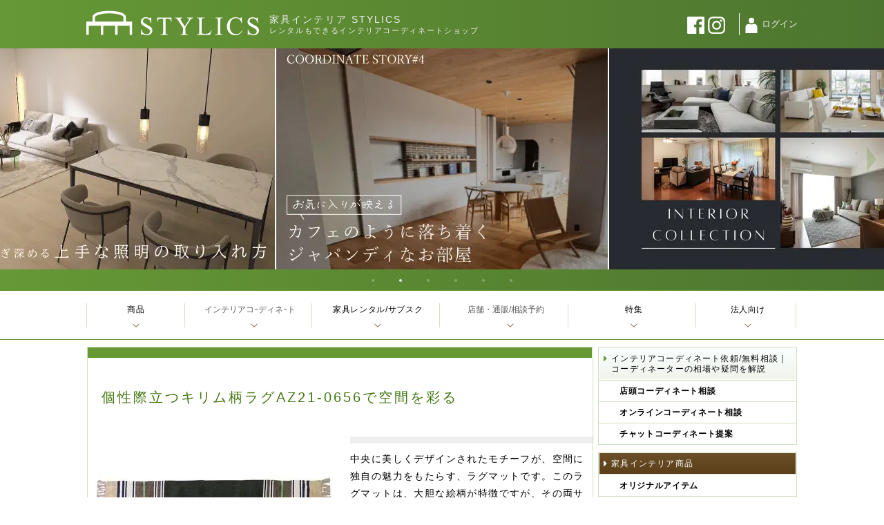

--- FILE ---
content_type: text/html; charset=UTF-8
request_url: https://www.stylics.com/item/rug/rug_az21-0656/
body_size: 16522
content:
<!DOCTYPE HTML>
<html lang="ja">
<head>
<link rel="canonical" href="https://www.stylics.com/item/rug/rug_az21-0656/" />
<meta name="current-url" content="https://www.stylics.com/item/rug/rug_az21-0656/">
<!-- Google Tag Manager -->
<script data-type="lazy" data-src="[data-uri]"></script>
<!-- End Google Tag Manager -->
<meta charset="utf-8">
<meta name="viewport" content="width=device-width,minimum-scale=1,initial-scale=1">
<meta name="mobile-web-app-capable" content="yes">
<meta name="apple-mobile-web-app-status-bar-style" content="black-translucent">
<meta name="google-site-verification" content="qYTO_I2-U5XUCw8kKPXKaEv9c18k2Pg1OB-DKt_sK_Q" />
<meta name="globalsign-domain-verification" content="0tSHCxWq90pxpsjSLyXqc1X9PjConyR_BVJBRzFn7o" />

<link rel="shortcut icon" href="https://www.stylics.com/wp/wp-content/themes/stylics/img/favicon.ico">
<!--[if lte IE 8]>
<script src="<?php echo THEMES_URL; ?>/js/html5shiv.js"></script>
<script src="<?php echo THEMES_URL; ?>/js/selectivizr-min.js"></script>
<![endif]-->
<style>
.pcombx{display:block;}
.pcombxnb{display:inline;}
@media (max-width:768px){
.pcombx{display:none;}
.pcombxnb{display:none;}
}
@media screen and (max-width:480px){img{width:100%;height:auto;}}
</style>
<script>
window.addEventListener('load', function () {
  var s = document.createElement('script');
  s.src = 'https://dev.visualwebsiteoptimizer.com/j.php?a=827398&u=' + encodeURIComponent(location.href) + '&vn=2.2';
  s.async = true;
  document.head.appendChild(s);
}, { once:true });
</script>

		<!-- All in One SEO 4.8.1.1 - aioseo.com -->
		<title>個性際立つキリム柄ラグAZ21-0656で空間を彩る | 家具インテリア STYLICS</title>
	<meta name="description" content="中央のモチーフが美しいキリム柄ラグAZ21-0656。深みのあるカラーとコットンの肌触りで、どんな部屋もシックに演出。ヴィンテージ家具との相性も抜群です。" />
	<meta name="robots" content="max-snippet:-1, max-image-preview:large, max-video-preview:-1" /><!-- All in One SEO -->

<link rel='dns-prefetch' href='//dev.visualwebsiteoptimizer.com' />
<link href='https://dev.visualwebsiteoptimizer.com' crossorigin='anonymous' rel='preconnect' />
<script type="text/javascript">
/* <![CDATA[ */
window._wpemojiSettings = {"baseUrl":"https:\/\/s.w.org\/images\/core\/emoji\/15.0.3\/72x72\/","ext":".png","svgUrl":"https:\/\/s.w.org\/images\/core\/emoji\/15.0.3\/svg\/","svgExt":".svg","source":{"concatemoji":"https:\/\/www.stylics.com\/wp\/wp-includes\/js\/wp-emoji-release.min.js"}};
/*! This file is auto-generated */
!function(i,n){var o,s,e;function c(e){try{var t={supportTests:e,timestamp:(new Date).valueOf()};sessionStorage.setItem(o,JSON.stringify(t))}catch(e){}}function p(e,t,n){e.clearRect(0,0,e.canvas.width,e.canvas.height),e.fillText(t,0,0);var t=new Uint32Array(e.getImageData(0,0,e.canvas.width,e.canvas.height).data),r=(e.clearRect(0,0,e.canvas.width,e.canvas.height),e.fillText(n,0,0),new Uint32Array(e.getImageData(0,0,e.canvas.width,e.canvas.height).data));return t.every(function(e,t){return e===r[t]})}function u(e,t,n){switch(t){case"flag":return n(e,"\ud83c\udff3\ufe0f\u200d\u26a7\ufe0f","\ud83c\udff3\ufe0f\u200b\u26a7\ufe0f")?!1:!n(e,"\ud83c\uddfa\ud83c\uddf3","\ud83c\uddfa\u200b\ud83c\uddf3")&&!n(e,"\ud83c\udff4\udb40\udc67\udb40\udc62\udb40\udc65\udb40\udc6e\udb40\udc67\udb40\udc7f","\ud83c\udff4\u200b\udb40\udc67\u200b\udb40\udc62\u200b\udb40\udc65\u200b\udb40\udc6e\u200b\udb40\udc67\u200b\udb40\udc7f");case"emoji":return!n(e,"\ud83d\udc26\u200d\u2b1b","\ud83d\udc26\u200b\u2b1b")}return!1}function f(e,t,n){var r="undefined"!=typeof WorkerGlobalScope&&self instanceof WorkerGlobalScope?new OffscreenCanvas(300,150):i.createElement("canvas"),a=r.getContext("2d",{willReadFrequently:!0}),o=(a.textBaseline="top",a.font="600 32px Arial",{});return e.forEach(function(e){o[e]=t(a,e,n)}),o}function t(e){var t=i.createElement("script");t.src=e,t.defer=!0,i.head.appendChild(t)}"undefined"!=typeof Promise&&(o="wpEmojiSettingsSupports",s=["flag","emoji"],n.supports={everything:!0,everythingExceptFlag:!0},e=new Promise(function(e){i.addEventListener("DOMContentLoaded",e,{once:!0})}),new Promise(function(t){var n=function(){try{var e=JSON.parse(sessionStorage.getItem(o));if("object"==typeof e&&"number"==typeof e.timestamp&&(new Date).valueOf()<e.timestamp+604800&&"object"==typeof e.supportTests)return e.supportTests}catch(e){}return null}();if(!n){if("undefined"!=typeof Worker&&"undefined"!=typeof OffscreenCanvas&&"undefined"!=typeof URL&&URL.createObjectURL&&"undefined"!=typeof Blob)try{var e="postMessage("+f.toString()+"("+[JSON.stringify(s),u.toString(),p.toString()].join(",")+"));",r=new Blob([e],{type:"text/javascript"}),a=new Worker(URL.createObjectURL(r),{name:"wpTestEmojiSupports"});return void(a.onmessage=function(e){c(n=e.data),a.terminate(),t(n)})}catch(e){}c(n=f(s,u,p))}t(n)}).then(function(e){for(var t in e)n.supports[t]=e[t],n.supports.everything=n.supports.everything&&n.supports[t],"flag"!==t&&(n.supports.everythingExceptFlag=n.supports.everythingExceptFlag&&n.supports[t]);n.supports.everythingExceptFlag=n.supports.everythingExceptFlag&&!n.supports.flag,n.DOMReady=!1,n.readyCallback=function(){n.DOMReady=!0}}).then(function(){return e}).then(function(){var e;n.supports.everything||(n.readyCallback(),(e=n.source||{}).concatemoji?t(e.concatemoji):e.wpemoji&&e.twemoji&&(t(e.twemoji),t(e.wpemoji)))}))}((window,document),window._wpemojiSettings);
/* ]]> */
</script>
<style id='wp-emoji-styles-inline-css' type='text/css'>

	img.wp-smiley, img.emoji {
		display: inline !important;
		border: none !important;
		box-shadow: none !important;
		height: 1em !important;
		width: 1em !important;
		margin: 0 0.07em !important;
		vertical-align: -0.1em !important;
		background: none !important;
		padding: 0 !important;
	}
</style>
<style id='classic-theme-styles-inline-css' type='text/css'>
/*! This file is auto-generated */
.wp-block-button__link{color:#fff;background-color:#32373c;border-radius:9999px;box-shadow:none;text-decoration:none;padding:calc(.667em + 2px) calc(1.333em + 2px);font-size:1.125em}.wp-block-file__button{background:#32373c;color:#fff;text-decoration:none}
</style>
<style id='global-styles-inline-css' type='text/css'>
:root{--wp--preset--aspect-ratio--square: 1;--wp--preset--aspect-ratio--4-3: 4/3;--wp--preset--aspect-ratio--3-4: 3/4;--wp--preset--aspect-ratio--3-2: 3/2;--wp--preset--aspect-ratio--2-3: 2/3;--wp--preset--aspect-ratio--16-9: 16/9;--wp--preset--aspect-ratio--9-16: 9/16;--wp--preset--color--black: #000000;--wp--preset--color--cyan-bluish-gray: #abb8c3;--wp--preset--color--white: #ffffff;--wp--preset--color--pale-pink: #f78da7;--wp--preset--color--vivid-red: #cf2e2e;--wp--preset--color--luminous-vivid-orange: #ff6900;--wp--preset--color--luminous-vivid-amber: #fcb900;--wp--preset--color--light-green-cyan: #7bdcb5;--wp--preset--color--vivid-green-cyan: #00d084;--wp--preset--color--pale-cyan-blue: #8ed1fc;--wp--preset--color--vivid-cyan-blue: #0693e3;--wp--preset--color--vivid-purple: #9b51e0;--wp--preset--gradient--vivid-cyan-blue-to-vivid-purple: linear-gradient(135deg,rgba(6,147,227,1) 0%,rgb(155,81,224) 100%);--wp--preset--gradient--light-green-cyan-to-vivid-green-cyan: linear-gradient(135deg,rgb(122,220,180) 0%,rgb(0,208,130) 100%);--wp--preset--gradient--luminous-vivid-amber-to-luminous-vivid-orange: linear-gradient(135deg,rgba(252,185,0,1) 0%,rgba(255,105,0,1) 100%);--wp--preset--gradient--luminous-vivid-orange-to-vivid-red: linear-gradient(135deg,rgba(255,105,0,1) 0%,rgb(207,46,46) 100%);--wp--preset--gradient--very-light-gray-to-cyan-bluish-gray: linear-gradient(135deg,rgb(238,238,238) 0%,rgb(169,184,195) 100%);--wp--preset--gradient--cool-to-warm-spectrum: linear-gradient(135deg,rgb(74,234,220) 0%,rgb(151,120,209) 20%,rgb(207,42,186) 40%,rgb(238,44,130) 60%,rgb(251,105,98) 80%,rgb(254,248,76) 100%);--wp--preset--gradient--blush-light-purple: linear-gradient(135deg,rgb(255,206,236) 0%,rgb(152,150,240) 100%);--wp--preset--gradient--blush-bordeaux: linear-gradient(135deg,rgb(254,205,165) 0%,rgb(254,45,45) 50%,rgb(107,0,62) 100%);--wp--preset--gradient--luminous-dusk: linear-gradient(135deg,rgb(255,203,112) 0%,rgb(199,81,192) 50%,rgb(65,88,208) 100%);--wp--preset--gradient--pale-ocean: linear-gradient(135deg,rgb(255,245,203) 0%,rgb(182,227,212) 50%,rgb(51,167,181) 100%);--wp--preset--gradient--electric-grass: linear-gradient(135deg,rgb(202,248,128) 0%,rgb(113,206,126) 100%);--wp--preset--gradient--midnight: linear-gradient(135deg,rgb(2,3,129) 0%,rgb(40,116,252) 100%);--wp--preset--font-size--small: 13px;--wp--preset--font-size--medium: 20px;--wp--preset--font-size--large: 36px;--wp--preset--font-size--x-large: 42px;--wp--preset--spacing--20: 0.44rem;--wp--preset--spacing--30: 0.67rem;--wp--preset--spacing--40: 1rem;--wp--preset--spacing--50: 1.5rem;--wp--preset--spacing--60: 2.25rem;--wp--preset--spacing--70: 3.38rem;--wp--preset--spacing--80: 5.06rem;--wp--preset--shadow--natural: 6px 6px 9px rgba(0, 0, 0, 0.2);--wp--preset--shadow--deep: 12px 12px 50px rgba(0, 0, 0, 0.4);--wp--preset--shadow--sharp: 6px 6px 0px rgba(0, 0, 0, 0.2);--wp--preset--shadow--outlined: 6px 6px 0px -3px rgba(255, 255, 255, 1), 6px 6px rgba(0, 0, 0, 1);--wp--preset--shadow--crisp: 6px 6px 0px rgba(0, 0, 0, 1);}:where(.is-layout-flex){gap: 0.5em;}:where(.is-layout-grid){gap: 0.5em;}body .is-layout-flex{display: flex;}.is-layout-flex{flex-wrap: wrap;align-items: center;}.is-layout-flex > :is(*, div){margin: 0;}body .is-layout-grid{display: grid;}.is-layout-grid > :is(*, div){margin: 0;}:where(.wp-block-columns.is-layout-flex){gap: 2em;}:where(.wp-block-columns.is-layout-grid){gap: 2em;}:where(.wp-block-post-template.is-layout-flex){gap: 1.25em;}:where(.wp-block-post-template.is-layout-grid){gap: 1.25em;}.has-black-color{color: var(--wp--preset--color--black) !important;}.has-cyan-bluish-gray-color{color: var(--wp--preset--color--cyan-bluish-gray) !important;}.has-white-color{color: var(--wp--preset--color--white) !important;}.has-pale-pink-color{color: var(--wp--preset--color--pale-pink) !important;}.has-vivid-red-color{color: var(--wp--preset--color--vivid-red) !important;}.has-luminous-vivid-orange-color{color: var(--wp--preset--color--luminous-vivid-orange) !important;}.has-luminous-vivid-amber-color{color: var(--wp--preset--color--luminous-vivid-amber) !important;}.has-light-green-cyan-color{color: var(--wp--preset--color--light-green-cyan) !important;}.has-vivid-green-cyan-color{color: var(--wp--preset--color--vivid-green-cyan) !important;}.has-pale-cyan-blue-color{color: var(--wp--preset--color--pale-cyan-blue) !important;}.has-vivid-cyan-blue-color{color: var(--wp--preset--color--vivid-cyan-blue) !important;}.has-vivid-purple-color{color: var(--wp--preset--color--vivid-purple) !important;}.has-black-background-color{background-color: var(--wp--preset--color--black) !important;}.has-cyan-bluish-gray-background-color{background-color: var(--wp--preset--color--cyan-bluish-gray) !important;}.has-white-background-color{background-color: var(--wp--preset--color--white) !important;}.has-pale-pink-background-color{background-color: var(--wp--preset--color--pale-pink) !important;}.has-vivid-red-background-color{background-color: var(--wp--preset--color--vivid-red) !important;}.has-luminous-vivid-orange-background-color{background-color: var(--wp--preset--color--luminous-vivid-orange) !important;}.has-luminous-vivid-amber-background-color{background-color: var(--wp--preset--color--luminous-vivid-amber) !important;}.has-light-green-cyan-background-color{background-color: var(--wp--preset--color--light-green-cyan) !important;}.has-vivid-green-cyan-background-color{background-color: var(--wp--preset--color--vivid-green-cyan) !important;}.has-pale-cyan-blue-background-color{background-color: var(--wp--preset--color--pale-cyan-blue) !important;}.has-vivid-cyan-blue-background-color{background-color: var(--wp--preset--color--vivid-cyan-blue) !important;}.has-vivid-purple-background-color{background-color: var(--wp--preset--color--vivid-purple) !important;}.has-black-border-color{border-color: var(--wp--preset--color--black) !important;}.has-cyan-bluish-gray-border-color{border-color: var(--wp--preset--color--cyan-bluish-gray) !important;}.has-white-border-color{border-color: var(--wp--preset--color--white) !important;}.has-pale-pink-border-color{border-color: var(--wp--preset--color--pale-pink) !important;}.has-vivid-red-border-color{border-color: var(--wp--preset--color--vivid-red) !important;}.has-luminous-vivid-orange-border-color{border-color: var(--wp--preset--color--luminous-vivid-orange) !important;}.has-luminous-vivid-amber-border-color{border-color: var(--wp--preset--color--luminous-vivid-amber) !important;}.has-light-green-cyan-border-color{border-color: var(--wp--preset--color--light-green-cyan) !important;}.has-vivid-green-cyan-border-color{border-color: var(--wp--preset--color--vivid-green-cyan) !important;}.has-pale-cyan-blue-border-color{border-color: var(--wp--preset--color--pale-cyan-blue) !important;}.has-vivid-cyan-blue-border-color{border-color: var(--wp--preset--color--vivid-cyan-blue) !important;}.has-vivid-purple-border-color{border-color: var(--wp--preset--color--vivid-purple) !important;}.has-vivid-cyan-blue-to-vivid-purple-gradient-background{background: var(--wp--preset--gradient--vivid-cyan-blue-to-vivid-purple) !important;}.has-light-green-cyan-to-vivid-green-cyan-gradient-background{background: var(--wp--preset--gradient--light-green-cyan-to-vivid-green-cyan) !important;}.has-luminous-vivid-amber-to-luminous-vivid-orange-gradient-background{background: var(--wp--preset--gradient--luminous-vivid-amber-to-luminous-vivid-orange) !important;}.has-luminous-vivid-orange-to-vivid-red-gradient-background{background: var(--wp--preset--gradient--luminous-vivid-orange-to-vivid-red) !important;}.has-very-light-gray-to-cyan-bluish-gray-gradient-background{background: var(--wp--preset--gradient--very-light-gray-to-cyan-bluish-gray) !important;}.has-cool-to-warm-spectrum-gradient-background{background: var(--wp--preset--gradient--cool-to-warm-spectrum) !important;}.has-blush-light-purple-gradient-background{background: var(--wp--preset--gradient--blush-light-purple) !important;}.has-blush-bordeaux-gradient-background{background: var(--wp--preset--gradient--blush-bordeaux) !important;}.has-luminous-dusk-gradient-background{background: var(--wp--preset--gradient--luminous-dusk) !important;}.has-pale-ocean-gradient-background{background: var(--wp--preset--gradient--pale-ocean) !important;}.has-electric-grass-gradient-background{background: var(--wp--preset--gradient--electric-grass) !important;}.has-midnight-gradient-background{background: var(--wp--preset--gradient--midnight) !important;}.has-small-font-size{font-size: var(--wp--preset--font-size--small) !important;}.has-medium-font-size{font-size: var(--wp--preset--font-size--medium) !important;}.has-large-font-size{font-size: var(--wp--preset--font-size--large) !important;}.has-x-large-font-size{font-size: var(--wp--preset--font-size--x-large) !important;}
:where(.wp-block-post-template.is-layout-flex){gap: 1.25em;}:where(.wp-block-post-template.is-layout-grid){gap: 1.25em;}
:where(.wp-block-columns.is-layout-flex){gap: 2em;}:where(.wp-block-columns.is-layout-grid){gap: 2em;}
:root :where(.wp-block-pullquote){font-size: 1.5em;line-height: 1.6;}
</style>
<link rel='stylesheet' id='stylesheet-css' href='https://www.stylics.com/wp/wp-content/themes/stylics/style.css?ts=2026012601' type='text/css' media='all' />
<link rel="https://api.w.org/" href="https://www.stylics.com/wp-json/" /><link rel="alternate" title="oEmbed (JSON)" type="application/json+oembed" href="https://www.stylics.com/wp-json/oembed/1.0/embed?url=https%3A%2F%2Fwww.stylics.com%2Fitem%2Frug%2Frug_az21-0656%2F" />
<link rel="alternate" title="oEmbed (XML)" type="text/xml+oembed" href="https://www.stylics.com/wp-json/oembed/1.0/embed?url=https%3A%2F%2Fwww.stylics.com%2Fitem%2Frug%2Frug_az21-0656%2F&#038;format=xml" />
<script type="application/ld+json">{"@context":"https://schema.org","@type":"WebPage","url":"https://www.stylics.com/item/rug/rug_az21-0656/","datePublished":"2025-08-22T21:34:53+09:00","inLanguage":"ja-JP","breadcrumb":{"@type":"BreadcrumbList","itemListElement":[{"@type":"ListItem","position":1,"name":"家具インテリアSTYLICS（スタイリクス） | 暮らしの夢を叶えるコーディネーターとレンタル活用","item":"https://www.stylics.com/"},{"@type":"ListItem","position":2,"name":"家具インテリア商品","item":"https://www.stylics.com/interior/"},{"@type":"ListItem","position":3,"name":"ラグ","item":"https://www.stylics.com/item/type/rug/"},{"@type":"ListItem","position":4,"name":"個性際立つキリム柄ラグAZ21-0656で空間を彩る","item":"https://www.stylics.com/item/rug/rug_az21-0656/"}]},"mainEntity":{"@type":"Product","name":"個性際立つキリム柄ラグAZ21-0656で空間を彩る","description":"中央のモチーフが美しいキリム柄ラグAZ21-0656。深みのあるカラーとコットンの肌触りで、どんな部屋もシックに演出。ヴィンテージ家具との相性も抜群です。","image":"https://www.stylics.com/wp/wp-content/uploads/item_pics2/azma21/AZ21-2743.jpg","sku":"rug_az21-0656","offers":{"@type":"Offer","url":"https://www.stylics.com/item/rug/rug_az21-0656/","priceCurrency":"JPY","price":34650,"availability":"https://schema.org/InStock"},"brand":{"@type":"Brand","name":"STYLICS STANDARD"}}}</script><link rel="apple-touch-icon" sizes="180x180" href="/apple-touch-icon.png">
<link rel="stylesheet" href="/common/js/lib/slick/slick.css" type="text/css">
<link rel="stylesheet" href="/common/js/lib/slick/slick-theme-header.css" type="text/css">
</head>
<body>
<!-- Google Tag Manager (noscript) -->
<noscript><iframe src="https://www.googletagmanager.com/ns.html?id=GTM-TWFW3X" height="0" width="0" style="display:none;visibility:hidden"></iframe></noscript>
<!-- End Google Tag Manager (noscript) -->
<style>img[src$=".svg"]{filter:invert(100%);}.editorArea img[src$=".svg"]{filter:none;}</style>
<div id="viewport">
	<button rel="#drawerNavi" id="drawerNaviBtn">
		<img src="/wp/wp-content/themes/stylics/img/svg/menu_3line_reader_notext2.svg" class="openImage show" width="40" height="40" alt="menu open">
		<img src="/wp/wp-content/themes/stylics/img/svg/menu_3line_reader_notext2_close.svg" class="closeImage" width="40" height="40" alt="menu close">
	</button>
	<div id="encompass" class="rug_az21-0656">
		<header id="Top">
			<div class="inside">
				<div class="headerpic">
					<a href="https://www.stylics.com" title="家具インテリア STYLICS" class="flashingAnchor">
						<img src="/wp/wp-content/themes/stylics/img/svg/stylics_logo.svg" alt="家具インテリア STYLICS" width="250" height="37" style="width:100%;max-width:250px;height:auto;">
					</a>
				</div>
				<div class="headertxt">
					<div class="gheader1">
						家具インテリア STYLICS					</div>
					<div class="gheader2">
						レンタルもできるインテリアコーディネートショップ					</div>
				</div>
				<div class="headertxt2">
					<a href="/customer/aboutlogin/" title="ログインについて" class="flashingAnchor pcbig" rel="nofollow">
						<span class="bigsize">ログイン</span>
					</a>
				</div>
				<div class="headerpic2">
					<a href="/customer/aboutlogin/" title="ログインについて" class="flashingAnchor" rel="nofollow">
						<img src="/wp/wp-content/themes/stylics/img/svg/mypage_icon.svg" alt="ログインについて" width="24" height="24" style="height:auto;">
						<span class="smallsize2">ログイン</span>
					</a>
				</div>
				<div class="headerpic3 pcombxnb">
					<a href="https://www.facebook.com/STYLICS/" target="_blank" rel="nofollow noopener">
						<img src="/common/images/sns/fb_white25x25.png.webp" width="25" height="25" alt="STYLICSページ | Facebook" style="width:100%;max-width:25px;height:auto;">
					</a>
					<a href="https://www.instagram.com/stylics_tokyo/" target="_blank" rel="nofollow noopener">
						<img src="/common/images/sns/ig_white25x25.png.webp" width="25" height="25" alt="STYLICSページ | Instagram" style="width:100%;max-width:25px;height:auto;">
					</a>
				</div>
			</div>
		</header>
	<div id="slide-area-header-pc" class="pcombx"><div class="slide-wrap">
	<div class="slider-container" style="height:350px;"><div class="slider-header-pc" style="display:none;">
		<div class="slide"><a href="/feature/interiortips19/" data-link-slug="interiortips19" class="banner-link"><img src="https://www.stylics.com/wp/wp-content/themes/stylics/img/banner/feature_260121_interiortips19_pc.png.webp" width="480" height="320" alt="お洒落な寛ぎ感を作る、照明の取り入れ方"></a></div>
		<div class="slide"><a href="/feature/coordinatestory5/" data-link-slug="coordinatestory5" class="banner-link"><img src="https://www.stylics.com/wp/wp-content/themes/stylics/img/banner/feature_251015_coordinatestory5_pc.png.webp" width="480" height="320" alt="お気に入りがなじむ、カフェ風ジャパンディ" loading="lazy"></a></div>
		<div class="slide"><a href="/service/coordinate/jirei/" data-link-slug="jirei" class="banner-link"><img src="https://www.stylics.com/wp/wp-content/themes/stylics/img/banner/cordinatecollection_pc.png.webp" width="480" height="320" alt="インテリア全集" loading="lazy"></a></div>
		<div class="slide"><a href="/feature/interiortips18/" data-link-slug="interiortips18" class="banner-link"><img src="https://www.stylics.com/wp/wp-content/themes/stylics/img/banner/feature_260114_interiortips18_pc.png.webp" width="480" height="320" alt="冬の朝を心地よく過ごす3つの工夫" loading="lazy"></a></div>
		<div class="slide"><a href="/feature/youtube_136/" data-link-slug="youtube_136" class="banner-link"><img src="https://www.stylics.com/wp/wp-content/themes/stylics/img/banner/feature_modaencasa_banner_pc.png.webp" width="480" height="320" alt="moda en casa 人気北欧モダンブランドのおすすめアイテム特集" loading="lazy"></a></div>
		<div class="slide"><a href="/feature/youtube_132/" data-link-slug="youtube_132" class="banner-link"><img src="https://www.stylics.com/wp/wp-content/themes/stylics/img/banner/feature_condehousemasterwall_banner_pc.png.webp" width="480" height="320" alt="カンディハウス＆マスターウォール 上質な家具と暮らし"></a></div>
	</div></div>
	</div></div>
			<div id="contentareaall">

		<div id="container" class="item">
			<div class="inside">
				<main id="content">

	<article id="itemSingleArea" class="borderEmphasis">
		<header>
			<h1>個性際立つキリム柄ラグAZ21-0656で空間を彩る</h1>
		</header>
		<div id="itemImageViewer">
			<style>#itemDetailBox{clear:both;}mds1{border-left:solid 5px #693;padding:0 0 0 8px;display:block;margin:0.5em 0 1.5em;line-height:1.5;}mds2{padding-bottom:0px;font-size:16px;display:block;}@media screen and (max-width:768px){.itblspace{height:0px!important;}}</style>
			<div id="viewArea">
				<img width="360" height="360" src="https://www.stylics.com/wp/wp-content/webp-express/webp-images/doc-root/wp/wp-content/uploads/item_pics2/azma21/AZ21-2743.jpg.webp" class="attachment-full size-full wp-post-image" alt="" decoding="async" fetchpriority="high" >			</div>
			<p class="itblspace">&nbsp;</p>

			<p class="itblspace">&nbsp;</p>
			<table class="cplinkbox pcombx"><tbody><tr>
				<td class="label1" colspan="2">オンラインショップ</td>
			</tr><tr>
				<td class="label3"><a href="/ec/item/121749_f/">購入</a></td><td class="label3">×</td>
			</tr></tbody></table>
			<div class="pcombx">
<style>
#referrerForm button[type=submit] {display:block;margin:1em auto;cursor:pointer;background-color:#efffef;border:none;font-size:14px;outline:none;color:#000;text-align:center;width:90%;line-height:45px;border:1px solid #4d7739;padding:0 1em;}
@media screen and (max-width: 767px) {#referrerForm button[type=submit] {width:95%;}}
</style>
	<form id="referrerForm" method="post" action="/faq/contact_requirements/">
		<input type="hidden" name="referrerTitle" id="referrerTitle">
		<input type="hidden" name="referrerUrl" id="referrerUrl">
		<input type="hidden" name="initialOption" id="initialOption">
		
		<!-- ボタン1 -->
		<button type="submit" onclick="submitForm('ホームページに出ている商品について確認したいことがある')">この商品について問い合わせ</button>
		
		<!-- ボタン2 -->
		<button type="submit" onclick="submitForm('ホームページに出ているものに関連した商品を探している')">関連した商品について問い合わせ</button>
	</form>

	<script type="text/javascript">
		document.getElementById('referrerTitle').value = document.title;
		document.getElementById('referrerUrl').value = window.location.href;

		function submitForm(optionValue) {
			document.getElementById('initialOption').value = optionValue;
			document.getElementById('referrerForm').submit();
		}
	</script>
					<div id="itemDetailBox3">
					<div id="detailBox-itemdetail">
						<div id="itemtype">
							<div class="detail-title">カテゴリ：</div><p><a href="https://www.stylics.com/item/type/rug/" rel="tag">ラグ</a></p>
						</div>
						<div id="itemStyle">
							<div class="detail-title">スタイル：</div><p><a href="https://www.stylics.com/item/style/asian-interior/" rel="tag">アジアン</a> / <a href="https://www.stylics.com/item/style/simplemodern-interior/" rel="tag">シンプルモダン</a> / <a href="https://www.stylics.com/item/style/natural-interior/" rel="tag">ナチュラル</a> / <a href="https://www.stylics.com/item/style/naturalmodern-interior/" rel="tag">ナチュラルモダン</a> / <a href="https://www.stylics.com/item/style/coolmodern-interior/" rel="tag">モダン</a> / <a href="https://www.stylics.com/item/style/scandinavian-interior/" rel="tag">北欧</a></p>
						</div>
						<div id="itemBrand">
							<div class="detail-title">ブランド：</div><p>STYLICS STANDARD</p>
						</div>
						<div id="itemPrice">
							<div class="detail-title">税込価格：</div><p>34,650円</p>
						</div>
						<div id="itemSize">
							<div class="detail-title">サイズ：</div>
<p>Ｗ:1900</p><p>Ｄ:1300</p>						</div>
						<div id="itemDescription">
							<div class="detail-title">構造・機能・仕様：</div><p>ビスコース　コットン</p>
						</div>
					</div>
				</div>
			</div>
		</div>
		<div id="ReserveMessage" class="pcxmbo"><!-- 表示切り分けはclassで行う。pcombx pcxmbo InsertUse 切り分けしない場合は空欄でOK-->
			<div class="OverlayBlock"></div>
			<div class="TextBlock">
				<div class="MessageArea">STYLICSならコーディネーターが<br>家具レイアウトやカラーコーディネート等<br><span class="pickup">失敗しない家具選び</span>をお手伝いします。</div>
				<div class="ButtonArea">
					<a href="/lp/" class="btn_triangle_right"><span class="text">コーディーネート相談してみる</span><span class="btnr">▲</span></a>
				</div>
			</div>
		</div>
		<div class="editorArea">
<p>中央に美しくデザインされたモチーフが、空間に独自の魅力をもたらす、ラグマットです。このラグマットは、大胆な絵柄が特徴ですが、その両サイドには深みのあるカラーが使用されています。そのため、シックで落ち着いた雰囲気を醸し出しつつ、どんな部屋でもしっかりと存在感を放つことができます。お部屋の雰囲気を簡単に、素早く変えたいときにもおすすめのアイテムです。	</p>
<p>&nbsp;</p>
<p>このラグマットはコットン素材で作られており、その耐久性は抜群です。さらに、触れた瞬間に感じる心地よい肌ざわりが、その魅力を一層、引き立てています。リビングルームや寝室など、様々なシーンで活躍してくれることでしょう。	</p>
<p>&nbsp;</p>
<p>その落ち着いた、渋みのある色合いは、ヴィンテージ家具との相性が抜群です。例えば、キリム柄の色合いをもとにクッションやカーテンなどのファブリックを選ぶ際には、アースカラーや深みのあるトーンがおすすめです。さらにラグのまわりにはアンティーク調の家具や飾りを配置することで、より一層、空間の個性が引き立ちます。古い家具やアート品を取り入れ、コーナーには本や古いフォトフレームを飾ってみるのも良いでしょう。また照明は暖色系のものを取り入れることで、落ち着いたビンテージ感あふれる空間を演出することができます。	</p>
<p>&nbsp;</p>
<p>キリム柄のラグはミッドセンチュリーやエスニックといった個性的なテイストとも相性がよく、アレンジ次第で、さまざまなインテリアテイストにバランスよく調和してくれます。	</p>
<p>&nbsp;</p>
<p>このラグマットは、中央のデザインからサイドのカラー、そしてアクセサリーまで、あなたのインテリアデザインに新たな息吹をもたらすことでしょう。その存在感、耐久性、そして独自の魅力によって、お部屋が一段と魅力的に変身します。キリム柄のラグを取り入れ、個性的であたたかみのある空間を手に入れてみてください。	</p>			<div id="itemCustomerVoice" class="pcombx">
				<div><div class="detail-title">お客様の声：</div><p><div class="voice-title">こちらの商品を含め、スタイリクスのコーディネート相談をご利用いただいたお客様の声をご紹介します。</div><br>
<div class="voice-box"><div class="voice-date">2022/10/25</div><div class="voice-inner">
こちらの描いているお部屋のイメージ、好みをしっかり分かって下さり、私達が求めている商品を的確に紹介して下さいました。お家に入る度に「素敵！」と自然と笑顔になります。STYLICSさんにお願いをして本当に良かったです。ありがとうございました。</div></div>
<div class="voice-box"><div class="voice-date">2023/5/15</div><div class="voice-inner">
椅子の座り心地、テーブルの使い心地ともに体の大きな主人にも合っており気分上がって過ごしております今までのインテリアの色味とは変わり落ち着いておりますので、少しずつ小物インテリアを買い足す楽しみが増えました。今回も素敵なコーディネートをご提案頂きありがとうございました。</div></div>
<div class="voice-box"><div class="voice-date">2008/12/16</div><div class="voice-inner">
月額1万円程度の支払いで新品の家具が手に入る「家具レンタル」は、画期的ですね。</div></div></p></div>
			</div>
		</div>
		<section class="pcxmbo" style="border-top:3px solid #EEE;margin-bottom:1em;"></section>
		<div class="pcxmbo">
			<div id="itemDetailBox3">
				<div id="detailBox-itemdetail">
					<div id="itemtype">
						<div class="detail-title">カテゴリ：</div><p><a href="https://www.stylics.com/item/type/rug/" rel="tag">ラグ</a></p>
					</div>
					<div id="itemStyle">
						<div class="detail-title">スタイル：</div><p><a href="https://www.stylics.com/item/style/asian-interior/" rel="tag">アジアン</a> / <a href="https://www.stylics.com/item/style/simplemodern-interior/" rel="tag">シンプルモダン</a> / <a href="https://www.stylics.com/item/style/natural-interior/" rel="tag">ナチュラル</a> / <a href="https://www.stylics.com/item/style/naturalmodern-interior/" rel="tag">ナチュラルモダン</a> / <a href="https://www.stylics.com/item/style/coolmodern-interior/" rel="tag">モダン</a> / <a href="https://www.stylics.com/item/style/scandinavian-interior/" rel="tag">北欧</a></p>
					</div>
					<div id="itemBrand">
						<div class="detail-title">ブランド：</div><p><a href="https://www.stylics.com/item/brand/stylics-standard/" rel="tag">STYLICS STANDARD</a></p>
					</div>
					<div id="itemPrice">
						<div class="detail-title">税込価格：</div><p>34,650円</p>
					</div>
					<div id="itemSize">
						<div class="detail-title">サイズ：</div>
<p>Ｗ:1900</p><p>Ｄ:1300</p>					</div>
					<div id="itemDescription">
						<div class="detail-title">構造・機能・仕様：</div><p>ビスコース　コットン</p>
					</div>
				</div>
		</div>

		<table class="cplinkbox pcxmbo"><tbody><tr>
			<td class="label1" colspan="2">オンラインショップ</td>
		</tr><tr>
			<td class="label3"><a href="/ec/item/121749_f/">購入</a></td><td class="label3">×</td>
		</tr></tbody></table>
		<div class="pcxmbo">
<style>
#referrerForm button[type=submit] {display:block;margin:1em auto;cursor:pointer;background-color:#efffef;border:none;font-size:14px;outline:none;color:#000;text-align:center;width:90%;line-height:45px;border:1px solid #4d7739;padding:0 1em;}
@media screen and (max-width: 767px) {#referrerForm button[type=submit] {width:95%;}}
</style>
	<form id="referrerForm" method="post" action="/faq/contact_requirements/">
		<input type="hidden" name="referrerTitle" id="referrerTitle">
		<input type="hidden" name="referrerUrl" id="referrerUrl">
		<input type="hidden" name="initialOption" id="initialOption">
		
		<!-- ボタン1 -->
		<button type="submit" onclick="submitForm('ホームページに出ている商品について確認したいことがある')">この商品について問い合わせ</button>
		
		<!-- ボタン2 -->
		<button type="submit" onclick="submitForm('ホームページに出ているものに関連した商品を探している')">関連した商品について問い合わせ</button>
	</form>

	<script type="text/javascript">
		document.getElementById('referrerTitle').value = document.title;
		document.getElementById('referrerUrl').value = window.location.href;

		function submitForm(optionValue) {
			document.getElementById('initialOption').value = optionValue;
			document.getElementById('referrerForm').submit();
		}
	</script>
			</div>
		<div id="crossLinkBox">
			<p>この商品はレンタル対象外です。</p>
		</div>
	</article>

	<p id="chooseSearchBox-accordion"><button rel="accordion" onmouseover="this.style.backgroundColor='#fff';this.style.color='#6b4f28';" onmouseout="this.style.backgroundColor='#6b4f28';this.style.color='#fff';">検索条件を変える</button></p>
	<nav id="chooseSearchBox" class="borderEmphasis">
		<div>
			<div class="csbheader">カテゴリ別で探し直す</div>
			<ul>
													<li><a href="https://www.stylics.com/item/type/sofa/">ソファ</a></li>
									<li><a href="https://www.stylics.com/item/type/table/">テーブル</a></li>
									<li><a href="https://www.stylics.com/item/type/chairs/">椅子（イス）/チェア</a></li>
									<li><a href="https://www.stylics.com/item/type/bed-mattress/">ベッド/マットレス</a></li>
									<li><a href="https://www.stylics.com/item/type/tv-board/">テレビ台/ボード</a></li>
									<li><a href="https://www.stylics.com/item/type/cabinet/">収納家具</a></li>
									<li><a href="https://www.stylics.com/item/type/desk-dresser/">デスク/ドレッサー</a></li>
									<li><a href="https://www.stylics.com/item/type/light/">照明/ライト/ランプ</a></li>
									<li><a href="https://www.stylics.com/item/type/curtain/">カーテン/ブラインド</a></li>
									<li><a href="https://www.stylics.com/item/type/rug/">ラグ</a></li>
									<li><a href="https://www.stylics.com/item/type/others/">その他インテリア</a></li>
							</ul>
		</div>
		<div>
			<div class="csbheader">スタイル別で探し直す</div>
			<ul>
													<li><a href="https://www.stylics.com/item/style/asian-interior/">アジアン</a></li>
									<li><a href="https://www.stylics.com/item/style/chicmodern-interior/">シックモダン</a></li>
									<li><a href="https://www.stylics.com/item/style/simplemodern-interior/">シンプルモダン</a></li>
									<li><a href="https://www.stylics.com/item/style/natural-interior/">ナチュラル</a></li>
									<li><a href="https://www.stylics.com/item/style/naturalmodern-interior/">ナチュラルモダン</a></li>
									<li><a href="https://www.stylics.com/item/style/brooklyn-style-interior/">ブルックリンスタイル</a></li>
									<li><a href="https://www.stylics.com/item/style/coolmodern-interior/">モダン</a></li>
									<li><a href="https://www.stylics.com/item/style/scandinavian-interior/">北欧</a></li>
									<li><a href="https://www.stylics.com/item/style/japanese-modern-interior/">和モダン</a></li>
							</ul>
		</div>
	</nav>
	<div id="similarPostsBox" class="borderEmphasis">
		<div class="spbheader">
			関連する家具・インテリア		</div>
		<ul>
															<li>
						<a href="https://www.stylics.com/item/rug/rug_pr268/">
							<div class="thumbnail">
								<img width="360" height="360" src="https://www.stylics.com/wp/wp-content/webp-express/webp-images/doc-root/wp/wp-content/uploads/item_pics2/prst/PRST-539.jpg.webp" class="attachment-full size-full wp-post-image" alt="" decoding="async" >							</div>
							<div class="spbheader">空間を華やかに彩る。ふっくら快適ランダム柄ラグPR268</div>
						</a>
					</li>
									<li>
						<a href="https://www.stylics.com/item/rug/rug_pr228/">
							<div class="thumbnail">
								<img width="360" height="360" src="https://www.stylics.com/wp/wp-content/webp-express/webp-images/doc-root/wp/wp-content/uploads/item_pics2/prst/PRST-499.jpg.webp" class="attachment-full size-full wp-post-image" alt="" decoding="async" >							</div>
							<div class="spbheader">防音・抗菌・洗練デザイン！PR228幾何学ラグで快適空間</div>
						</a>
					</li>
									<li>
						<a href="https://www.stylics.com/item/rug/rug_pr062/">
							<div class="thumbnail">
								<img width="360" height="360" src="https://www.stylics.com/wp/wp-content/webp-express/webp-images/doc-root/wp/wp-content/uploads/item_pics2/prst/PRST-144.jpg.webp" class="attachment-full size-full wp-post-image" alt="" decoding="async" loading="lazy" >							</div>
							<div class="spbheader">ナイロン100％！上品な光沢と耐久性、お手入れ簡単なラグマットPR062</div>
						</a>
					</li>
									<li>
						<a href="https://www.stylics.com/item/rug/rug_pr121/">
							<div class="thumbnail">
								<img width="360" height="360" src="https://www.stylics.com/wp/wp-content/webp-express/webp-images/doc-root/wp/wp-content/uploads/item_pics2/prst/PRST-376.jpg.webp" class="attachment-full size-full wp-post-image" alt="" decoding="async" loading="lazy" >							</div>
							<div class="spbheader">ふかふか立体感！トルコ製ウィルトン織りラグ PR121</div>
						</a>
					</li>
									</ul>
	</div>

<div class="infixingContents">


			<section id="146326" class="borderEmphasis non_titlebg wide">

				<div class="sectionBody editorArea">
					<div id="ReserveMessage" class=""><!-- 表示切り分けはclassで行う。pcombx pcxmbo 切り分けしない場合は空欄でOK--></p>
<div class="OverlayBlock"></div>
<div class="TextBlock">
<div class="MessageArea">最適な家具がサクッと楽に選べる<br />プロのフルサポートが<span class="pickup">店頭相談無料</span>！</div>
<div class="ButtonArea">
      <a href="/lp/" class="btn_triangle_right"><span class="text">サービス概要を見る</span><span class="btnr">▲</span></a>
    </div>
</p></div>
</div>				</div>
			</section>


			<section class="borderEmphasis half left">

				<div class="sectionTitle">
					<div class="common">夢を叶えるインテリアコーディネート</div>
				</div>
				<div class="thumbnail">
					<a href="https://www.stylics.com/service/coordinate/" >
						<img src="https://www.stylics.com/wp/wp-content/webp-express/webp-images/doc-root/wp/wp-content/uploads/2022/08/shinjuku20181130_21-2.jpg.webp" alt="インテリアコーディネートサービス" width="700" height="400" loading="lazy">					</a>
				</div>
				<div class="sectionBody editorArea">
					プロのコーディネーターがお部屋をオシャレに大変身！<br />
大人のライフスタイルを作る家具選びをお手伝い！<br />
<br />
友達や大切な人を誘えて新生活が楽しくなる！<br />
<img style="margin-top:10px" src="https://www.stylics.com/wp/wp-content/webp-express/webp-images/doc-root/wp/wp-content/uploads/2020/01/title_cs_merit.png.webp" alt="何がすごいの？注目の理由 | スタイリクスのインテリアコーディネートサービス" width="500" height="100" loading="lazy">				</div>
				<a href="https://www.stylics.com/service/coordinate/" >詳しく見る</a>
			</section>


			<section class="borderEmphasis half left">

				<div class="sectionTitle">
					<div class="common">日本でも急増中！負担がグッと楽になる</div>
				</div>
				<div class="thumbnail">
					<a href="https://www.stylics.com/service/smartplan/" >
						<img src="https://www.stylics.com/wp/wp-content/webp-express/webp-images/doc-root/wp/wp-content/uploads/2018/05/smartplantopthum.jpg.webp" alt="家具レンタル" width="700" height="400" loading="lazy">					</a>
				</div>
				<div class="sectionBody editorArea">
					清潔・安全な新品をレンタル/サブスクできるから、上質なインテリアが手軽に手に入る！<br />
<br />
<span style="font-weight:bold">１０万円分の家具</span>も月額約<span style="font-weight:bold">３千円！</span>先々、金利・手数料無料で買取・返却が選べるからお支払いがグッと楽で将来も安心。				</div>
				<a href="https://www.stylics.com/service/smartplan/" >詳しく見る</a>
			</section>


</div>
				</main><!-- content -->
<aside id="sidebar">
	<section>
		<ul>
							<li><div class="menu-%e3%82%b5%e3%82%a4%e3%83%89%e3%83%90%e3%83%bc-%e5%ae%b6%e5%85%b7%e3%82%a4%e3%83%b3%e3%83%86%e3%83%aa%e3%82%a2%e5%95%86%e5%93%81%e3%82%ac%e3%82%a4%e3%83%89-container"><ul id="menu-%e3%82%b5%e3%82%a4%e3%83%89%e3%83%90%e3%83%bc-%e5%ae%b6%e5%85%b7%e3%82%a4%e3%83%b3%e3%83%86%e3%83%aa%e3%82%a2%e5%95%86%e5%93%81%e3%82%ac%e3%82%a4%e3%83%89" class="menu"><li  class="coordinate menu-item menu-item-type-post_type menu-item-object-page menu-item-has-children slug-インテリアコーディネート依頼/無料相談｜コーディネーターの相場や疑問を解説"><a  href="https://www.stylics.com/service/coordinate/">インテリアコーディネート依頼/無料相談｜コーディネーターの相場や疑問を解説</a>
<ul class="sub-menu">
	<li  class="menu-item menu-item-type-post_type menu-item-object-page show slug-店頭コーディネート相談"><a  href="https://www.stylics.com/service/coordinate/free_coordinate/">店頭コーディネート相談</a></li>
	<li  class="menu-item menu-item-type-post_type menu-item-object-page show slug-オンラインコーディネート相談"><a  href="https://www.stylics.com/service/coordinate/remote/">オンラインコーディネート相談</a></li>
	<li  class="menu-item menu-item-type-post_type menu-item-object-page show slug-チャットコーディネート提案"><a  href="https://www.stylics.com/service/coordinate/chat/">チャットコーディネート提案</a></li>
</ul>
</li>
<li  class="interior menu-item menu-item-type-post_type menu-item-object-page menu-item-has-children current_class_item slug-家具インテリア商品"><a  href="https://www.stylics.com/interior/">家具インテリア商品</a>
<ul class="sub-menu">
	<li  class="menu-item menu-item-type-custom menu-item-object-custom menu-item-has-children show slug-オリジナルアイテム"><a >オリジナルアイテム</a>
	<ul class="sub-menu">
		<li  class="menu-item menu-item-type-post_type menu-item-object-page show slug-ソファ（EPOCA）"><a  href="https://www.stylics.com/interior/recom_01/">ソファ（EPOCA）</a></li>
		<li  class="menu-item menu-item-type-post_type menu-item-object-page show slug-ソファ（LOUNGE SOFA）"><a  href="https://www.stylics.com/interior/recom_10/">ソファ（LOUNGE SOFA）</a></li>
		<li  class="menu-item menu-item-type-post_type menu-item-object-page show slug-リビングテーブル"><a  href="https://www.stylics.com/interior/recom_02/">リビングテーブル</a></li>
		<li  class="menu-item menu-item-type-post_type menu-item-object-page show slug-ネストテーブル"><a  href="https://www.stylics.com/interior/recom_03/">ネストテーブル</a></li>
		<li  class="menu-item menu-item-type-post_type menu-item-object-page show slug-TVボード"><a  href="https://www.stylics.com/interior/recom_04/">TVボード</a></li>
		<li  class="menu-item menu-item-type-post_type menu-item-object-page show slug-ナイトテーブル"><a  href="https://www.stylics.com/interior/recom_06/">ナイトテーブル</a></li>
		<li  class="menu-item menu-item-type-post_type menu-item-object-page show slug-シェルフ"><a  href="https://www.stylics.com/interior/recom_07/">シェルフ</a></li>
		<li  class="menu-item menu-item-type-post_type menu-item-object-page show slug-デスク"><a  href="https://www.stylics.com/interior/recom_08/">デスク</a></li>
		<li  class="menu-item menu-item-type-post_type menu-item-object-page show slug-サイドチェスト"><a  href="https://www.stylics.com/interior/recom_09/">サイドチェスト</a></li>
	</ul>
</li>
	<li  class="menu-item menu-item-type-custom menu-item-object-custom menu-item-has-children show slug-カテゴリ別"><a >カテゴリ別</a>
	<ul class="sub-menu">
		<li  class="menu-item menu-item-type-taxonomy menu-item-object-item_type show slug-ソファ"><a  href="https://www.stylics.com/item/type/sofa/">ソファ</a></li>
		<li  class="menu-item menu-item-type-taxonomy menu-item-object-item_type show slug-テーブル"><a  href="https://www.stylics.com/item/type/table/">テーブル</a></li>
		<li  class="menu-item menu-item-type-taxonomy menu-item-object-item_type show slug-椅子（イス）/チェア"><a  href="https://www.stylics.com/item/type/chairs/">椅子（イス）/チェア</a></li>
		<li  class="menu-item menu-item-type-taxonomy menu-item-object-item_type show slug-テレビ台/ボード"><a  href="https://www.stylics.com/item/type/tv-board/">テレビ台/ボード</a></li>
		<li  class="menu-item menu-item-type-taxonomy menu-item-object-item_type show slug-ベッド"><a  href="https://www.stylics.com/item/type/bed-mattress/bed/">ベッド</a></li>
		<li  class="menu-item menu-item-type-taxonomy menu-item-object-item_type show slug-マットレス"><a  href="https://www.stylics.com/item/type/bed-mattress/mattress/">マットレス</a></li>
		<li  class="menu-item menu-item-type-taxonomy menu-item-object-item_type show slug-収納家具"><a  href="https://www.stylics.com/item/type/cabinet/">収納家具</a></li>
		<li  class="menu-item menu-item-type-taxonomy menu-item-object-item_type show slug-デスク"><a  href="https://www.stylics.com/item/type/desk-dresser/desk/">デスク</a></li>
		<li  class="menu-item menu-item-type-taxonomy menu-item-object-item_type current-item-ancestor current-menu-parent current-item-parent show slug-ラグ"><a  href="https://www.stylics.com/item/type/rug/">ラグ</a></li>
		<li  class="menu-item menu-item-type-taxonomy menu-item-object-item_type show slug-カーテン/ブラインド"><a  href="https://www.stylics.com/item/type/curtain/">カーテン/ブラインド</a></li>
		<li  class="menu-item menu-item-type-taxonomy menu-item-object-item_type show slug-照明/ライト/ランプ"><a  href="https://www.stylics.com/item/type/light/">照明/ライト/ランプ</a></li>
		<li  class="menu-item menu-item-type-taxonomy menu-item-object-item_type show slug-その他インテリア"><a  href="https://www.stylics.com/item/type/others/">その他インテリア</a></li>
	</ul>
</li>
	<li  class="menu-item menu-item-type-custom menu-item-object-custom menu-item-has-children show slug-無料お届けコンテンツ"><a >無料お届けコンテンツ</a>
	<ul class="sub-menu">
		<li  class="menu-item menu-item-type-post_type menu-item-object-page show slug-LIFESTYLE ESSENCE"><a  href="https://www.stylics.com/interior/feature/">LIFESTYLE ESSENCE</a></li>
		<li  class="menu-item menu-item-type-post_type menu-item-object-page show slug-パンフレット"><a  href="https://www.stylics.com/customer/catalog/">パンフレット</a></li>
		<li  class="menu-item menu-item-type-post_type menu-item-object-page show slug-メールマガジン"><a  href="https://www.stylics.com/customer/mailinglist/">メールマガジン</a></li>
	</ul>
</li>
</ul>
</li>
<li  class="smartplan menu-item menu-item-type-post_type menu-item-object-page slug-新品家具レンタル/サブスクサービス"><a  href="https://www.stylics.com/service/smartplan/">新品家具レンタル/サブスクサービス</a></li>
<li  class="menu-item menu-item-type-custom menu-item-object-custom show slug-オンラインショップ"><a  href="/ec/">オンラインショップ</a></li>
<li  class="shop menu-item menu-item-type-post_type menu-item-object-page slug-コーディネートショップ"><a  href="https://www.stylics.com/shop/">コーディネートショップ</a></li>
</ul></div></li>
								</ul>
	</section>
</aside>
	<div id="breadcrumb" class="borderEmphasis" style="clear:both;">
		<ul class="inside">
<li class=""><div class="before"></div><a href="https://www.stylics.com">TOP</a><div class="end"></div></li><li class=""><div class="before"></div><a href="https://www.stylics.com/interior/">家具インテリア商品</a><div class="end"></div></li><li class=""><div class="before"></div><a href="https://www.stylics.com/item/type/rug/">ラグ</a><div class="end"></div></li><li class="last"><div class="before"></div><span>個性際立つキリム柄ラグAZ21-0656で空間を彩る</span><div class="end"></div></li>		</ul>
	</div>
			</div>
		</div><!-- container -->
	</div><!--id="contentareaall"-->
	<div id="globalnaviareaall">
		<nav class="globalnavi">
			<section class="inside" style="height:70px;">
<ul><li  class="globalcategorylist menu-item menu-item-type-post_type menu-item-object-page slug-&lt;div class=&quot;gmheader&quot;&gt;商品&lt;/div&gt;"><a  href="https://www.stylics.com/interior/"><div class="gmheader">商品</div></a></li><li  class="globalcordlist menu-item menu-item-type-custom menu-item-object-custom slug-&lt;div class=&quot;gmheader&quot;&gt;インテリアコｰディネｰト&lt;/div&gt;"><button><div class="gmheader">インテリアコｰディネｰト</div></button></li><li  class="globalrentlist menu-item menu-item-type-post_type menu-item-object-page slug-&lt;div class=&quot;gmheader&quot;&gt;家具レンタル/サブスク&lt;/div&gt;"><a  href="https://www.stylics.com/service/smartplan/"><div class="gmheader">家具レンタル/サブスク</div></a></li><li  class="globalshopyoyaku menu-item menu-item-type-custom menu-item-object-custom slug-&lt;div class=&quot;gmheader&quot;&gt;店舗・通販/相談予約&lt;/div&gt;"><button><div class="gmheader">店舗・通販/相談予約</div></button></li><li  class="globalfeatlist menu-item menu-item-type-post_type menu-item-object-page slug-&lt;div class=&quot;gmheader&quot;&gt;特集&lt;/div&gt;"><a  href="https://www.stylics.com/article/"><div class="gmheader">特集</div></a></li><li  class="globalcorplist menu-item menu-item-type-post_type menu-item-object-page slug-&lt;div class=&quot;gmheader&quot;&gt;法人向け&lt;/div&gt;"><a  href="https://www.stylics.com/corporate/"><div class="gmheader">法人向け</div></a></li></ul>			</section>
		</nav>
		<div id="cordnaviblk" class="opclblk" style="display:none;width:100%;">
			<section class="inside2">
				<div class="itemnavi">
					<div class="sectionLinkTitle"><a href="/lp/">コーディネートサービス詳細</a></div>
					<div class="sectionLinkTitle"><a href="/service/coordinate/jirei/">インテリアコーディネート全集</a></div>
					<div class="sectionLinkTitle"><a href="/service/coordinate/">インテリアコーディネート依頼/無料相談｜コーディネーターの相場や疑問を解説</a></div>
					<div style="clear:both;font-size:0;line-height:0;">&nbsp;</div>
				</div>
			</section>
		</div>
		<div id="shopnaviblk" class="opclblk" style="display:none;width:100%;">
			<section class="inside2">
				<div class="itemnavi">
					<div class="sectionLinkTitle"><a href="/">初めての方へ</a></div>
					<div class="sTitle1 sectionTitle rollicon">店舗・通販案内</div>
					<div class="bTitle1 sectionBodyList" style="display:block;">
						<div class="sectionLinkTitleChild"><a href="/shop/shinjuku/">新宿店</a></div>
						<div class="sectionLinkTitleChild"><a href="/online/">オンライン・通販</a></div>
					</div>
					<div class="sTitle2 sectionTitle rollicon">相談予約</div>
					<div class="bTitle2 sectionBodyList" style="display:block;">
						<div class="sectionLinkTitleChild"><a href="/service/coordinate/free_coordinate/">店頭コーディネート相談</a></div>
						<div class="sectionLinkTitleChild"><a href="/service/coordinate/remote/">オンラインコーディネート相談</a></div>
						<div class="sectionLinkTitleChild"><a href="/service/coordinate/chat/">チャットコーディネート提案</a></div>
					</div>
					<div style="clear:both;font-size:0;line-height:0;">&nbsp;</div>
				</div>
			</section>
		</div>
	</div><!--id="globalnaviareaall"-->
		<footer style="-webkit-box-ordinal-group:3;-ms-flex-order:2;order:2;">
			<section class="inside">
				<div id="toTop"><a href="#">Page Top</a></div>
				<section>
					<div class="fheader">
						<a href="https://www.stylics.com" class="flashingAnchor">
							<img src="https://www.stylics.com/wp/wp-content/themes/stylics/img/svg/stylics_logo.svg" alt="家具インテリア STYLICS" width="250" height="37" loading="lazy" style="height:auto;">
						</a>
					</div>
					<nav>
						<ul><li  class="menu-item menu-item-type-post_type menu-item-object-page show slug-スタイリクスについて"><a  href="https://www.stylics.com/about/">スタイリクスについて</a></li>
<li  class="menu-item menu-item-type-post_type menu-item-object-page show slug-ヘルプ"><a  href="https://www.stylics.com/contact/">ヘルプ</a></li>
<li  class="menu-item menu-item-type-post_type menu-item-object-page show slug-利用規約"><a  href="https://www.stylics.com/policy/">利用規約</a></li>

</ul>					</nav>
					<div class="pcxmbo" style="margin:2em auto 6em;width:100px;text-align:center;">
						<a href="https://www.facebook.com/STYLICS/" target="_blank" rel="nofollow noopener" style="margin-right:0.5em;">
							<img src="/common/images/sns/fb_white32x32.png.webp" width="32" height="32" loading="lazy" alt="STYLICSページ | Facebook" style="max-width:32px;">
						</a>
						<a href="https://www.instagram.com/stylics_tokyo/" target="_blank" rel="nofollow noopener" style="margin-left:0.5em;">
							<img src="/common/images/sns/ig_white32x32.png.webp" width="32" height="32" loading="lazy" alt="STYLICSページ | Instagram" style="max-width:32px;">
						</a>
					</div>
					<div class="cpr">Copyright &copy; <span>STYLICS</span> All rights reserved.</div>
				</section>
			</section>
		</footer>
	</div><!-- encompass -->
</div><!-- viewport -->
<div id="custom-mobile-menu" style="display:none;">
	<div id="custom_menu-sidebar_globalcordlist">
<ul id="menu-%e3%82%b9%e3%83%9e%e3%83%9b%e3%83%a1%e3%83%8b%e3%83%a5%e3%83%bc-%e3%82%a4%e3%83%b3%e3%83%86%e3%83%aa%e3%82%a2%e3%82%b3%ef%bd%b0%e3%83%87%e3%82%a3%e3%83%8d%ef%bd%b0%e3%83%88" class="menu"><li  class="globalcordlist menu-item menu-item-type-custom menu-item-object-custom menu-item-has-children slug-インテリアコーディネート依頼/無料相談 ｜コーディネーターの相場や疑問を解説"><a >インテリアコーディネート依頼/無料相談 ｜コーディネーターの相場や疑問を解説</a>
<ul class="sub-menu">
	<li  class="menu-item menu-item-type-custom menu-item-object-custom show slug-コーディネートサービス詳細"><a  href="/lp/">コーディネートサービス詳細</a></li>
	<li  class="menu-item menu-item-type-post_type menu-item-object-page show slug-インテリアコーディネート実例集"><a  href="https://www.stylics.com/service/coordinate/jirei/">インテリアコーディネート実例集</a></li>
	<li  class="menu-item menu-item-type-post_type menu-item-object-page show slug-インテリアコーディネート依頼/無料相談｜コーディネーターの相場や疑問を解説"><a  href="https://www.stylics.com/service/coordinate/">インテリアコーディネート依頼/無料相談｜コーディネーターの相場や疑問を解説</a></li>
</ul>
</li>
</ul>	</div>
	<div id="custom_menu-sidebar_globalshopyoyaku">
<ul id="menu-%e3%82%b9%e3%83%9e%e3%83%9b%e3%83%a1%e3%83%8b%e3%83%a5%e3%83%bc-%e5%ba%97%e8%88%97%e3%83%bb%e9%80%9a%e8%b2%a9-%e7%9b%b8%e8%ab%87%e4%ba%88%e7%b4%84" class="menu"><li  class="globalshopyoyaku menu-item menu-item-type-custom menu-item-object-custom menu-item-has-children slug-店舗・通販/相談予約"><a >店舗・通販/相談予約</a>
<ul class="sub-menu">
	<li  class="menu-item menu-item-type-post_type menu-item-object-page show slug-新宿店"><a  href="https://www.stylics.com/shop/shinjuku/">新宿店</a></li>
	<li  class="menu-item menu-item-type-post_type menu-item-object-page show slug-オンライン・通販"><a  href="https://www.stylics.com/online/">オンライン・通販</a></li>
	<li  class="menu-item menu-item-type-post_type menu-item-object-page show slug-店頭コーディネート相談"><a  href="https://www.stylics.com/service/coordinate/free_coordinate/">店頭コーディネート相談</a></li>
	<li  class="menu-item menu-item-type-post_type menu-item-object-page show slug-オンラインコーディネート相談"><a  href="https://www.stylics.com/service/coordinate/remote/">オンラインコーディネート相談</a></li>
	<li  class="menu-item menu-item-type-post_type menu-item-object-page show slug-チャットコーディネート提案"><a  href="https://www.stylics.com/service/coordinate/chat/">チャットコーディネート提案</a></li>
</ul>
</li>
</ul>	</div>
</div>
	<div id="custom-popup-overlay" style="display: none;">
		<div id="custom-popup">
			<button id="custom-popup-close">&times;</button>
			<div class="custom-popup-content">
<p><a href="/line/" target="_blank" rel="noopener" class="popup-link"><img decoding="async" src="https://www.stylics.com/wp/wp-content/webp-express/webp-images/doc-root/wp/wp-content/uploads/2024/11/stylenavi_insertimage.png.webp" alt="インテリアスタイル診断" width="680" height="339" loading="lazy" class="aligncenter size-full"></a></p>
<div class="poptitle">インテリア診断書プレゼント！</div>
<p class="poptext" style="color:#669853;margin:0.5em 0;font-weight:bold;">「お部屋のテイストが決まらない。」<br>
「どんな家具を選べばオシャレに見える？」</p>
<p class="poptext" style="margin:0.5em 0 0.5em;">好みのスタイルを２分で診断！<br>
今の床に合うおすすめの色やデザインがわかる</p>
<div class="widelink-stylenavi"><a href="/line/" target="_blank" rel="noopener" class="popup-link">無料で診断してみる</a></div>
<style>
.poptitle{font-size:24px;line-height:1.5;font-weight:bold;text-align:center;margin:0.5em 0 0;}
.poptext{font-size:14px;line-height:1.5;text-align:center;}
.widelink-stylenavi{display:block;position:relative;height:50px;}
.widelink-stylenavi > a{width:90%;padding:8px 5px;position:absolute;bottom:0px;left:40px;right:40px;font-size:16px;font-weight:bold;line-height:1;border:3px solid #6b4f28;background-color:#6b4f28;color:#FFF;-webkit-border-radius:40px;-moz-border-radius:40px;-o-border-radius:40px;border-radius:40px;text-align:center;text-decoration:none;margin:0 auto;}
.widelink-stylenavi > a:hover{color:#6b4f28;background-color:#FFF;border-color:#6b4f28;}
@media screen and (max-width:768px){
	.poptitle{font-size:20px;line-height:1.5;font-weight:bold;text-align:center;margin:0.5em 0 0;}
	.poptext{font-size:12px;}
	.widelink-stylenavi{height:auto;margin-top:1em;}
	.widelink-stylenavi > a{width:100%;position:static;display:block;font-size:13px;}
}
</style>
			</div>
		</div>
	</div>
	<script type="text/javascript" src="https://www.stylics.com/wp/wp-content/themes/stylics/js/jquery-3.7.1.min.js" id="jquery-3.7.1-js"></script>
<script type="text/javascript" src="https://www.stylics.com/wp/wp-content/themes/stylics/js/jquery-migrate-1.4.1.js" id="jquery-migrate-1.4.1-js"></script>
<script type="text/javascript" src="https://www.stylics.com/wp/wp-content/themes/stylics/js/common.js?2026012601" id="common.js-js"></script>
<script type="text/javascript" id="flying-scripts">const loadScriptsTimer=setTimeout(loadScripts,5*1000);const userInteractionEvents=['click', 'mousemove', 'keydown', 'touchstart', 'touchmove', 'wheel'];userInteractionEvents.forEach(function(event){window.addEventListener(event,triggerScriptLoader,{passive:!0})});function triggerScriptLoader(){loadScripts();clearTimeout(loadScriptsTimer);userInteractionEvents.forEach(function(event){window.removeEventListener(event,triggerScriptLoader,{passive:!0})})}
function loadScripts(){document.querySelectorAll("script[data-type='lazy']").forEach(function(elem){elem.setAttribute("src",elem.getAttribute("data-src"))})}</script>
    <script type="text/javascript" src="/common/js/lib/slick/slick.js"></script>
<script>
$(document).ready(function() {
	// スライダーのクラスを配列に格納
	const sliderClasses = ['slider1', 'slider2', 'slider1-pc', 'slider1-mb', 'slider2-pc', 'slider2-mb', 'slider-header-pc', 'slider-header-mb'];
	// スライダーが存在するか確認
	let sliderExists = sliderClasses.some(cls => $('.' + cls).length > 0);
	if (sliderExists) {
		$(".slider1-pc, .slider2-pc").slick({
			dots: false,
			infinite: true,
			speed: 300,
			slidesToShow: 1,
			waitForAnimate: false,
			centerMode: true,
			variableWidth: true
		}).show(); // スライダーを表示
		$(".slider1, .slider2").slick({
			dots: false,
			infinite: true,
			speed: 300,
			slidesToShow: 1,
			waitForAnimate: false,
			centerMode: true,
			variableWidth: true
		}).show(); // スライダーを表示
		$(".slider-header-pc").slick({
			dots: true,
			arrows: true,
			autoplay: true,
			infinite: true,
			speed: 400,
			autoplaySpeed: 2000,
			slidesToShow: 4,
			waitForAnimate: false,
			centerMode: true,
			variableWidth: true
		}).show(); // スライダーを表示
	}
});
</script>
<script>
// 開閉共通関数
function mdloption(cClassName,caClassName){
	var element1=document.getElementsByClassName(cClassName);for(var i=0;i<element1.length;i++){element1[i].style.display="block";}
	var element2=document.getElementsByClassName(caClassName);for(var i=0;i<element2.length;i++){element2[i].style.display="none";}
}
</script>
</body>
</html>